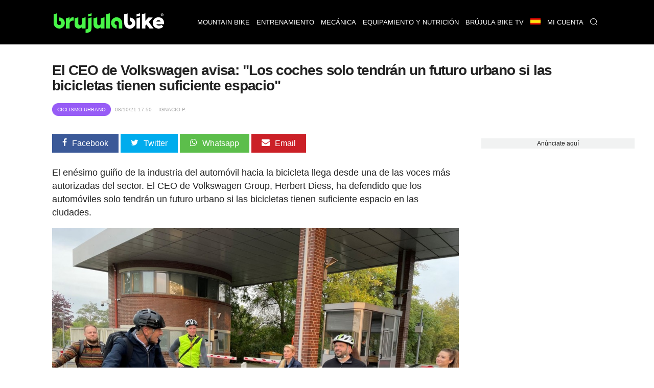

--- FILE ---
content_type: image/svg+xml
request_url: https://cdn2.brujulabike.com/images/Google_Play_es_white.svg
body_size: 1880
content:
<svg version="1.1" id="artwork" xmlns="http://www.w3.org/2000/svg" x="0" y="0" viewBox="0 0 135 40" xml:space="preserve"><style>.st7{opacity:.12;enable-background:new}.st9{stroke:#000;stroke-width:.2;stroke-miterlimit:10}</style><path d="M130 40H5c-2.8 0-5-2.2-5-5V5c0-2.7 2.2-5 5-5h125c2.8 0 5 2.2 5 5v30c0 2.7-2.2 5-5 5z" fill="#fff"/><path d="M130 .8c2.3 0 4.2 1.9 4.2 4.2v30c0 2.3-1.9 4.2-4.2 4.2H5C2.7 39.2.8 37.3.8 35V5C.8 2.7 2.7.8 5 .8h125m0-.8H5C2.3 0 0 2.2 0 5v30c0 2.8 2.2 5 5 5h125c2.8 0 5-2.2 5-5V5c0-2.8-2.2-5-5-5z" fill="#a6a6a6"/><path d="M68.2 21.7c-2.4 0-4.3 1.8-4.3 4.3 0 2.4 1.9 4.3 4.3 4.3s4.3-1.8 4.3-4.3c-.1-2.5-2-4.3-4.3-4.3zm0 6.9c-1.3 0-2.4-1.1-2.4-2.6s1.1-2.6 2.4-2.6c1.3 0 2.4 1 2.4 2.6 0 1.5-1.2 2.6-2.4 2.6zm-9.4-6.9c-2.4 0-4.3 1.8-4.3 4.3 0 2.4 1.9 4.3 4.3 4.3s4.3-1.8 4.3-4.3-1.9-4.3-4.3-4.3zm0 6.9c-1.3 0-2.4-1.1-2.4-2.6s1.1-2.6 2.4-2.6c1.3 0 2.4 1 2.4 2.6 0 1.5-1.1 2.6-2.4 2.6zm-11-5.6v1.8h4.3c-.1 1-.5 1.8-1 2.3-.6.6-1.6 1.3-3.3 1.3-2.7 0-4.7-2.1-4.7-4.8s2.1-4.8 4.7-4.8c1.4 0 2.5.6 3.3 1.3l1.3-1.3c-1.1-1-2.5-1.8-4.5-1.8-3.6 0-6.7 3-6.7 6.6 0 3.6 3.1 6.6 6.7 6.6 2 0 3.4-.6 4.6-1.9 1.2-1.2 1.6-2.9 1.6-4.2 0-.4 0-.8-.1-1.1h-6.2zm45.3 1.4c-.4-1-1.4-2.7-3.6-2.7s-4 1.7-4 4.3c0 2.4 1.8 4.3 4.2 4.3 1.9 0 3.1-1.2 3.5-1.9l-1.4-1c-.5.7-1.1 1.2-2.1 1.2s-1.6-.4-2.1-1.3l5.7-2.4-.2-.5zm-5.8 1.5c0-1.6 1.3-2.5 2.2-2.5.7 0 1.4.4 1.6.9l-3.8 1.6zM82.6 30h1.9V17.5h-1.9V30zm-3-7.3c-.5-.5-1.3-1-2.3-1-2.1 0-4.1 1.9-4.1 4.3s1.9 4.2 4.1 4.2c1 0 1.8-.5 2.2-1h.1v.6c0 1.6-.9 2.5-2.3 2.5-1.1 0-1.9-.8-2.1-1.5l-1.6.7c.5 1.1 1.7 2.5 3.8 2.5 2.2 0 4-1.3 4-4.4V22h-1.8v.7zm-2.2 5.9c-1.3 0-2.4-1.1-2.4-2.6s1.1-2.6 2.4-2.6c1.3 0 2.3 1.1 2.3 2.6s-1 2.6-2.3 2.6zm24.4-11.1h-4.5V30h1.9v-4.7h2.6c2.1 0 4.1-1.5 4.1-3.9s-2-3.9-4.1-3.9zm.1 6h-2.7v-4.3h2.7c1.4 0 2.2 1.2 2.2 2.1 0 1-.8 2.2-2.2 2.2zm11.5-1.8c-1.4 0-2.8.6-3.3 1.9l1.7.7c.4-.7 1-.9 1.7-.9 1 0 1.9.6 2 1.6v.1c-.3-.2-1.1-.5-1.9-.5-1.8 0-3.6 1-3.6 2.8 0 1.7 1.5 2.8 3.1 2.8 1.3 0 1.9-.6 2.4-1.2h.1v1h1.8v-4.8c-.2-2.2-1.9-3.5-4-3.5zm-.2 6.9c-.6 0-1.5-.3-1.5-1.1 0-1 1.1-1.3 2-1.3.8 0 1.2.2 1.7.4-.1 1.1-1.1 2-2.2 2zm10.6-6.6l-2.1 5.4h-.1l-2.2-5.4h-2l3.3 7.6-1.9 4.2h1.9l5.1-11.8h-2zM107 30h1.9V17.5H107V30z"/><linearGradient id="SVGID_1_" gradientUnits="userSpaceOnUse" x1="21.82" y1="173.275" x2="5.038" y2="156.492" gradientTransform="matrix(1 0 0 -1 0 181.969)"><stop offset="0" stop-color="#00a0ff"/><stop offset=".007" stop-color="#00a1ff"/><stop offset=".26" stop-color="#00beff"/><stop offset=".512" stop-color="#00d2ff"/><stop offset=".76" stop-color="#00dfff"/><stop offset="1" stop-color="#00e3ff"/></linearGradient><path d="M10.5 7.5c-.3.3-.5.8-.5 1.4V31c0 .6.2 1.1.5 1.4l.1.1L23 20.1v-.2L10.5 7.5z" fill="url(#SVGID_1_)"/><linearGradient id="SVGID_2_" gradientUnits="userSpaceOnUse" x1="33.855" y1="161.983" x2="9.658" y2="161.983" gradientTransform="matrix(1 0 0 -1 0 181.969)"><stop offset="0" stop-color="#ffe000"/><stop offset=".409" stop-color="#ffbd00"/><stop offset=".775" stop-color="orange"/><stop offset="1" stop-color="#ff9c00"/></linearGradient><path d="M27 24.3l-4.1-4.1V19.9l4.1-4.1.1.1 4.9 2.8c1.4.8 1.4 2.1 0 2.9l-5 2.7z" fill="url(#SVGID_2_)"/><linearGradient id="SVGID_3_" gradientUnits="userSpaceOnUse" x1="24.848" y1="159.688" x2="2.089" y2="136.93" gradientTransform="matrix(1 0 0 -1 0 181.969)"><stop offset="0" stop-color="#ff3a44"/><stop offset="1" stop-color="#c31162"/></linearGradient><path d="M27.1 24.2L22.9 20 10.5 32.4c.5.5 1.2.5 2.1.1l14.5-8.3" fill="url(#SVGID_3_)"/><linearGradient id="SVGID_4_" gradientUnits="userSpaceOnUse" x1="7.318" y1="181.808" x2="17.481" y2="171.646" gradientTransform="matrix(1 0 0 -1 0 181.969)"><stop offset="0" stop-color="#32a071"/><stop offset=".069" stop-color="#2da771"/><stop offset=".476" stop-color="#15cf74"/><stop offset=".801" stop-color="#06e775"/><stop offset="1" stop-color="#00f076"/></linearGradient><path d="M27.1 15.8L12.5 7.5c-.8-.5-1.6-.5-2 0L22.9 20l4.2-4.2z" fill="url(#SVGID_4_)"/><path d="M27 24.1l-14.5 8.2c-.8.5-1.5.4-2 0l-.1.1.1.1c.5.4 1.2.5 2 0L27 24.1z" opacity=".2"/><path class="st7" d="M10.5 32.3c-.3-.3-.5-.8-.5-1.4v.1c0 .6.2 1.1.5 1.4v-.1zM32 21.3l-5 2.8.1.1 4.9-2.8c.7-.4 1-.9 1-1.4 0 .5-.3.9-1 1.3z"/><path d="M12.5 7.6L32 18.7c.6.4 1 .8 1 1.3 0-.5-.3-1-1-1.4L12.5 7.5c-1.4-.8-2.5-.2-2.5 1.4V9c0-1.5 1.1-2.2 2.5-1.4z" opacity=".25" fill="#fff"/><g><path class="st9" d="M41.3 13V7h1.8c.9 0 1.7.3 2.2.8.6.6.8 1.3.8 2.2 0 .9-.3 1.6-.8 2.2-.6.6-1.3.8-2.2.8h-1.8zm.8-.8h1.1c.7 0 1.2-.2 1.6-.6.4-.4.6-1 .6-1.7s-.2-1.3-.6-1.7c-.4-.4-1-.6-1.6-.6h-1.1v4.6zM47.3 13V7h.7v6h-.7zM51.1 13.1c-.4 0-.9-.1-1.3-.4-.4-.3-.7-.7-.8-1.2l.7-.3c.1.3.3.6.5.8.3.2.6.3.9.3.3 0 .6-.1.9-.3.2-.2.4-.4.4-.7 0-.3-.1-.6-.4-.8-.2-.2-.6-.4-1.1-.5-.5-.2-.9-.4-1.2-.6-.3-.3-.4-.6-.4-1s.2-.8.5-1.1c.3-.3.8-.5 1.3-.5s.9.1 1.2.4c.3.3.5.5.6.8l-.7.3c0-.1-.2-.3-.4-.5s-.5-.2-.8-.2c-.3 0-.5.1-.8.2-.1.2-.2.4-.2.7 0 .2.1.4.3.6.2.2.5.3.9.4.3.1.5.2.7.3.2.1.4.2.6.4.2.1.4.3.5.6s.2.5.2.8c0 .3-.1.6-.2.8-.1.2-.3.4-.5.5l-.6.3c-.3-.1-.6-.1-.8-.1zM55 13h-.8V7h2c.5 0 .9.2 1.3.5s.6.8.6 1.3-.2.9-.6 1.3c-.4.3-.8.5-1.3.5H55V13zm0-3.2h1.3c.3 0 .6-.1.8-.3.2-.2.3-.5.3-.7s-.2-.5-.4-.8c-.2-.2-.5-.3-.8-.3H55v2.1zM64 12.2c-.6.6-1.3.9-2.2.9-.9 0-1.6-.3-2.2-.9-.6-.6-.9-1.3-.9-2.2s.3-1.6.9-2.2c.6-.6 1.3-.9 2.2-.9.9 0 1.6.3 2.2.9.6.6.9 1.3.9 2.2 0 .9-.3 1.6-.9 2.2zm-3.8-.5c.4.4 1 .7 1.6.7.6 0 1.2-.2 1.6-.7.4-.4.7-1 .7-1.7s-.2-1.3-.7-1.7c-.4-.4-1-.7-1.6-.7-.6 0-1.2.2-1.6.7-.4.4-.7 1-.7 1.7s.2 1.3.7 1.7zM66 13V7h.9l2.9 4.7V7h.8v6h-.8l-3.1-4.9V13H66zM72 13V7h.8v6H72zM74.1 13V7h2.2c.5 0 .9.2 1.2.5.3.3.5.6.5 1.1 0 .3-.1.5-.2.8-.1.2-.3.4-.6.5.3.1.5.3.7.5.2.2.3.5.3.9 0 .5-.2.9-.5 1.2-.4.3-.8.5-1.3.5h-2.3zm.8-3.4h1.4c.3 0 .5-.1.7-.3.2-.2.3-.4.3-.6s-.1-.5-.3-.7c-.2-.2-.4-.3-.7-.3h-1.4v1.9zm0 2.6h1.6c.3 0 .5-.1.7-.3.2-.2.3-.4.3-.7 0-.2-.1-.5-.3-.7-.2-.2-.4-.3-.7-.3H75v2zM79.3 13V7h.7v5.3h2.6v.7h-3.3zM87.1 7.7h-2.7v1.9h2.5v.7h-2.5v1.9h2.7v.8h-3.5V7h3.5v.7zM93.8 7.7h-2.7v1.9h2.5v.7h-2.5v1.9h2.7v.8h-3.5V7h3.5v.7zM95 13V7h1l2.9 4.7V7h.8v6h-.8l-3.1-4.9V13H95z"/></g></svg>